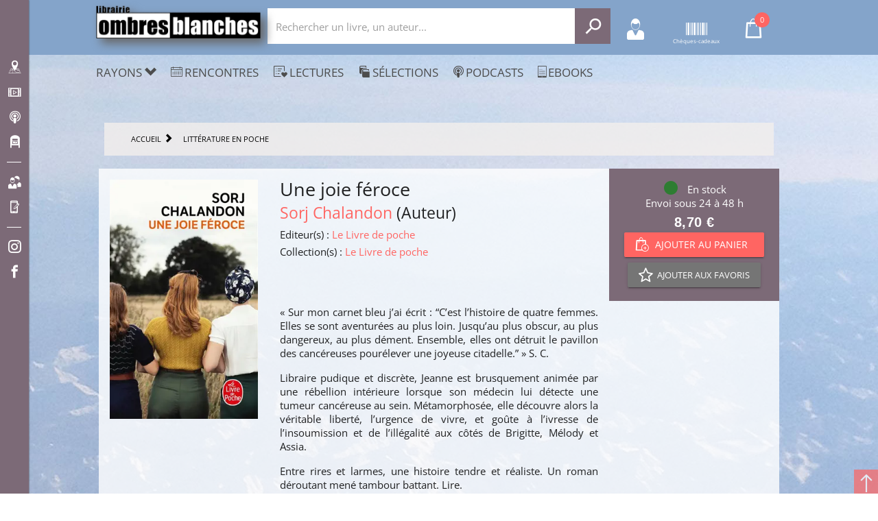

--- FILE ---
content_type: application/javascript; charset=UTF-8
request_url: https://www.ombres-blanches.fr/_nuxt/49759ae.js
body_size: 2245
content:
(window.webpackJsonp=window.webpackJsonp||[]).push([[33],{1667:function(t,e,r){"use strict";r.r(e);r(128),r(129),r(46),r(17),r(43),r(68),r(45),r(23),r(27);var n=r(58),o=r(130),c=r(103),h=r(1),d=(r(2),r(67),r(16),r(9),r(8));function l(){l=function(t,e){return new r(t,void 0,e)};var t=RegExp.prototype,e=new WeakMap;function r(t,n,o){var h=new RegExp(t,n);return e.set(h,o||e.get(t)),Object(c.a)(h,r.prototype)}function h(t,r){var g=e.get(r);return Object.keys(g).reduce((function(e,r){return e[r]=t[g[r]],e}),Object.create(null))}return Object(o.a)(r,RegExp),r.prototype.exec=function(e){var r=t.exec.call(this,e);return r&&(r.groups=h(r,this)),r},r.prototype[Symbol.replace]=function(r,o){if("string"==typeof o){var c=e.get(this);return t[Symbol.replace].call(this,r,o.replace(/\$<([^>]+)>/g,(function(t,e){return"$"+c[e]})))}if("function"==typeof o){var d=this;return t[Symbol.replace].call(this,r,(function(){var t=arguments;return"object"!=Object(n.a)(t[t.length-1])&&(t=[].slice.call(t)).push(h(t,d)),o.apply(this,t)}))}return t[Symbol.replace].call(this,r,o)},l.apply(this,arguments)}var f,m,x,y,k,v,$=d.d,w={layout:function(t){return"default-"+t.app.$config.appName},components:{},data:function(){return{product:null,categoryTree:null,authorProducts:null}},methods:{getPage:(v=Object(h.a)(regeneratorRuntime.mark((function t(){var e,r,n,o,c,h,d,f,m,x,y,k,v;return regeneratorRuntime.wrap((function(t){for(;;)switch(t.prev=t.next){case 0:if(e="ean",r=null,n=null,o=null,this.$route.params&&this.$route.params.pathMatch?(c=this.$route.params.pathMatch,(h=c.split("/")).length>2?(e=h[0],r=h[1],n=h[2]):(e="Id",r=h[0],n=h[1])):(d=l(/(\/?)(((product|ean){1}\/{1})*([0-9]{1,14})((\/{1})([0-9A-Z_a-z]*([\x2D_]*|[0-9A-Z_a-z]*)*)))/gm,{bef:3,id:5,sep:7,slug:8}).exec(this.$route.fullPath))&&(e=d[4],r=arr[5],n=arr[8]),"ean"!=e){t.next=23;break}if(f="productByEan_"+r,o=$.get(f)){t.next=18;break}return m=this.apiRoutes.catalogGetByEan+"?ean="+r,t.next=12,this.$axios.$get(m);case 12:if(!(o=t.sent)){t.next=17;break}$.set(f,o),t.next=18;break;case 17:return t.abrupt("return",this.$nuxt.context.redirect(301,this.webRoutes.home));case 18:if(!o||n&&(!n||n===o.seoName)){t.next=21;break}return x=this.webRoutes.product+"/ean/"+o.ean+"/"+o.seoName,t.abrupt("return",this.$nuxt.context.redirect(301,x,route.query));case 21:t.next=36;break;case 23:if(y="productById_"+r,o=$.get(y)){t.next=35;break}return k=this.apiRoutes.catalogGetById+"?id="+r,t.next=29,this.$axios.$get(k);case 29:if(!(o=t.sent)){t.next=34;break}$.set(y,o),t.next=35;break;case 34:return t.abrupt("return",this.$nuxt.context.redirect(301,this.webRoutes.home));case 35:o&&(!n||n&&n!==o.seoName)&&(v=this.webRoutes.product+"/"+o.id+"/"+o.seoName,this.$nuxt.context.redirect(301,v,route.query));case 36:return this.product=o,t.abrupt("return",0);case 38:case"end":return t.stop()}}),t,this)}))),function(){return v.apply(this,arguments)}),getCategroyTree:(k=Object(h.a)(regeneratorRuntime.mark((function t(){var e,r,n,o;return regeneratorRuntime.wrap((function(t){for(;;)switch(t.prev=t.next){case 0:if(!this.product||this.categoryTree){t.next=20;break}if(!((e=this.product.productAttributes.find((function(element){return"Categories"===element.key})))&&e.value.length>0)){t.next=19;break}if(r=null,n="categoryGetTree_"+e.value[0].id,r=d.a.get(n)){t.next=11;break}return o=apiRoutes.categoryGetTree+"?bookshopIdentifier="+e.value[0].id,t.next=10,this.$axios.$get(o).catch((function(t){return console.log(t)}));case 10:r=t.sent;case 11:if(!r){t.next=16;break}d.a.set(n,r),this.categoryTree=r,t.next=17;break;case 16:return t.abrupt("return",1);case 17:t.next=20;break;case 19:return t.abrupt("return",1);case 20:return t.abrupt("return",0);case 21:case"end":return t.stop()}}),t,this)}))),function(){return k.apply(this,arguments)}),getAuthorProducts:(y=Object(h.a)(regeneratorRuntime.mark((function t(){return regeneratorRuntime.wrap((function(t){for(;;)switch(t.prev=t.next){case 0:return this.product&&product.productAttributes.find((function(element){return"Authors"===element.key})),t.abrupt("return",0);case 2:case"end":return t.stop()}}),t,this)}))),function(){return y.apply(this,arguments)})},mounted:(x=Object(h.a)(regeneratorRuntime.mark((function t(){return regeneratorRuntime.wrap((function(t){for(;;)switch(t.prev=t.next){case 0:if(!this.product){t.next=4;break}return t.next=3,this.$tracking("BOOK",this.product.ean);case 3:this.$config.googleTagManagerId&&this.$gtm.push({event:"productDisplay",ecommerce:{detail:{actionField:{list:"notice"},products:[{name:this.product.name,id:this.product.ean,price:this.product.price.withTax}]}}});case 4:case"end":return t.stop()}}),t,this)}))),function(){return x.apply(this,arguments)}),beforeDestroy:function(){this.$store.commit("setAppBodyClass","")},asyncData:(m=Object(h.a)(regeneratorRuntime.mark((function t(e){var r,n,o,c,h,l,f,m,x,y,k,v,w;return regeneratorRuntime.wrap((function(t){for(;;)switch(t.prev=t.next){case 0:if(r=e.app,n=e.route,o=e.redirect,e.store,e.error,c=n.params.pathMatch.split("/"),h=r.$axios,l=r.$apiRoutes,!(c.length>0)){t.next=46;break}if(f=null,"ean"!==c[0]){t.next=21;break}if(m="productByEan_"+c[1],f=$.get(m)){t.next=18;break}return t.next=12,h.$get(l.catalogGetByEan+"?ean="+c[1]).catch((function(t){return console.log(t)}));case 12:if(!(f=t.sent)){t.next=17;break}$.set(m,f),t.next=18;break;case 17:return t.abrupt("return",o(r.$webRoutes.home));case 18:f&&(c.length<3||c.length>2&&c[2]!==f.seoName)&&o(301,r.$webRoutes.product+"/ean/"+f.ean+"/"+f.seoName,n.query),t.next=33;break;case 21:if(x="productById_"+c[0],f=$.get(x)){t.next=32;break}return t.next=26,h.$get(l.catalogGetById+"?id="+c[0]).catch((function(t){return console.log(t)}));case 26:if(!(f=t.sent)){t.next=31;break}$.set(x,f),t.next=32;break;case 31:return t.abrupt("return",o(r.$webRoutes.home));case 32:f&&(c.length<2||c.length>1&&c[1]!==f.seoName)&&o(301,r.$webRoutes.product+"/"+f.id+"/"+f.seoName,n.query);case 33:if(y={},k=null,!f){t.next=45;break}if(!((v=f.productAttributes.find((function(element){return"Categories"===element.key})))&&v.value.length>0)){t.next=45;break}if(w="categoryGetTree_"+v.value[0].id,y=d.a.get(w)){t.next=44;break}return t.next=43,h.$get(l.categoryGetTree+"?bookshopIdentifier="+v.value[0].id).catch((function(t){return console.log(t)}));case 43:y=t.sent;case 44:d.a.set(w,y);case 45:return t.abrupt("return",{product:f,categoryTree:y,authorProducts:k});case 46:case"end":return t.stop()}}),t)}))),function(t){return m.apply(this,arguments)}),fetch:(f=Object(h.a)(regeneratorRuntime.mark((function t(){var e;return regeneratorRuntime.wrap((function(t){for(;;)switch(t.prev=t.next){case 0:if(this.pageProp||this.product){t.next=24;break}return t.next=3,this.getPage();case 3:if(!(e=t.sent)){t.next=8;break}if(!e.statusCode){t.next=8;break}return t.abrupt("return",e);case 8:return t.next=10,this.getCategroyTree();case 10:if(!(e=t.sent)){t.next=15;break}if(!e.statusCode){t.next=15;break}return t.abrupt("return",e);case 15:return t.next=17,this.getAuthorProducts();case 17:if(!(e=t.sent)){t.next=22;break}if(!e.statusCode){t.next=22;break}return t.abrupt("return",e);case 22:t.next=25;break;case 24:this.pageProp&&!this.product&&(this.product=this.pageProp);case 25:case"end":return t.stop()}}),t,this)}))),function(){return f.apply(this,arguments)}),head:function(){var head={};if(this.product){if(head.meta=[],this.$store.state.hostingInformations){var t=this.$store.state.hostingInformations.publicWebSiteHostUrl+"product/"+this.product.id+"/"+this.product.seoName;head.meta.push({hid:"og:url",property:"og:url",content:t}),head.link=[],head.link.push({hid:"canonical",rel:"canonical",href:t})}var e="";this.$config.titlesuffix&&(e=this.$config.titlesuffix),this.product.name&&(this.product.productAttributes.find((function(t){return"Authors"===t.key}))&&this.product.productAttributes.find((function(t){return"Authors"===t.key})).value&&this.product.productAttributes.find((function(t){return"Authors"===t.key})).value.length>0?(head.title=this.product.productAttributes.find((function(t){return"Authors"===t.key})).value[0].name+" - "+this.product.name+e,head.meta.push({hid:"og:title",property:"og:title",content:this.product.productAttributes.find((function(t){return"Authors"===t.key})).value[0].name+" - "+this.product.name+e})):(head.title=this.product.name+e,head.meta.push({hid:"og:title",property:"og:title",content:this.product.name+e}))),this.product.productAttributes&&this.product.productAttributes.find((function(t){return"FourthCover"===t.key}))?(head.meta.push({hid:"description",name:"description",content:this.product.productAttributes.find((function(t){return"FourthCover"===t.key})).value.substring(0,230)}),head.meta.push({hid:"og:description",property:"og:description",content:this.product.productAttributes.find((function(t){return"FourthCover"===t.key})).value.substring(0,230)})):this.product.productAttributes&&this.product.productAttributes.find((function(t){return"Summary"===t.key}))?(head.meta.push({hid:"description",name:"description",content:this.product.productAttributes.find((function(t){return"Summary"===t.key})).value.substring(0,230)}),head.meta.push({hid:"og:description",property:"og:description",content:this.product.productAttributes.find((function(t){return"Summary"===t.key})).value.substring(0,230)})):this.product.description&&(head.meta.push({hid:"description",name:"description",content:this.product.description.substring(0,230)}),head.meta.push({hid:"og:description",property:"og:description",content:this.product.description.substring(0,230)})),this.product.pictures&&this.product.pictures.length>0&&head.meta.push({hid:"og:image",property:"og:image",content:this.product.pictures[0].absoluteUrl})}return head}},A=w,R=r(0),component=Object(R.a)(A,(function(){var t=this,e=t.$createElement,r=t._self._c||e;return r("div",[r("nova-component",{attrs:{componentName:"product-$appName-index",product:t.product,categoryTree:t.categoryTree}})],1)}),[],!1,null,null,null);e.default=component.exports}}]);